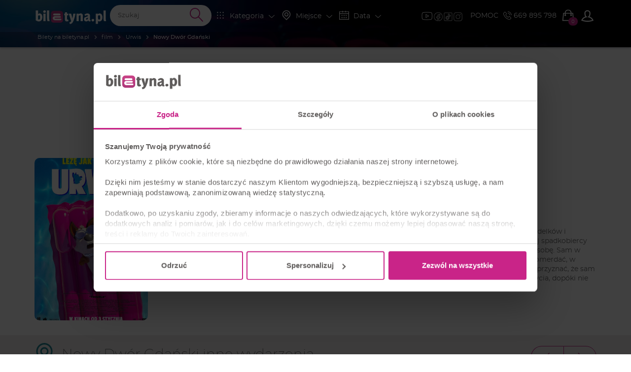

--- FILE ---
content_type: text/html; charset=utf-8
request_url: https://www.google.com/recaptcha/api2/aframe
body_size: 266
content:
<!DOCTYPE HTML><html><head><meta http-equiv="content-type" content="text/html; charset=UTF-8"></head><body><script nonce="cy3gIke2ZdVjo3amRVudZg">/** Anti-fraud and anti-abuse applications only. See google.com/recaptcha */ try{var clients={'sodar':'https://pagead2.googlesyndication.com/pagead/sodar?'};window.addEventListener("message",function(a){try{if(a.source===window.parent){var b=JSON.parse(a.data);var c=clients[b['id']];if(c){var d=document.createElement('img');d.src=c+b['params']+'&rc='+(localStorage.getItem("rc::a")?sessionStorage.getItem("rc::b"):"");window.document.body.appendChild(d);sessionStorage.setItem("rc::e",parseInt(sessionStorage.getItem("rc::e")||0)+1);localStorage.setItem("rc::h",'1769431984051');}}}catch(b){}});window.parent.postMessage("_grecaptcha_ready", "*");}catch(b){}</script></body></html>